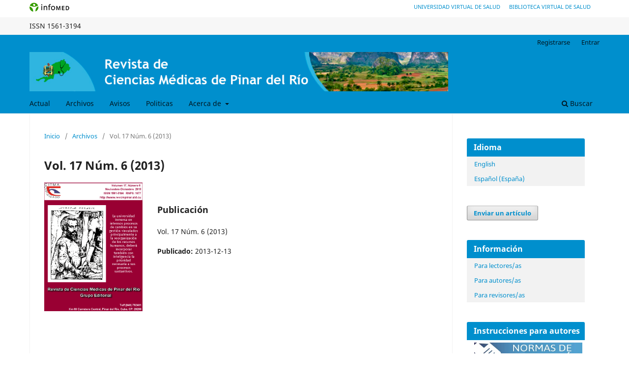

--- FILE ---
content_type: text/html; charset=utf-8
request_url: https://revcmpinar.sld.cu/index.php/publicaciones/issue/view/60
body_size: 11431
content:
<!DOCTYPE html>
<html lang="es-ES" xml:lang="es-ES">
<head>
	<meta charset="utf-8">
	<meta name="viewport" content="width=device-width, initial-scale=1.0">
	<title>
		Vol. 17 Núm. 6 (2013)
							| Revista de Ciencias Médicas de Pinar del Río
			</title>

	
<link rel="icon" href="https://revcmpinar.sld.cu/public/journals/1/favicon_es_ES.png">
<meta name="generator" content="Open Journal Systems 3.3.0.18">
	<link rel="stylesheet" href="https://revcmpinar.sld.cu/index.php/publicaciones/$$$call$$$/page/page/css?name=stylesheet" type="text/css" /><link rel="stylesheet" href="https://revcmpinar.sld.cu/index.php/publicaciones/$$$call$$$/page/page/css?name=font" type="text/css" /><link rel="stylesheet" href="https://revcmpinar.sld.cu/lib/pkp/styles/fontawesome/fontawesome.css?v=3.3.0.18" type="text/css" />
</head>
<body class="pkp_page_issue pkp_op_view has_site_logo" dir="ltr">





<div class="pkp_site_name_wrapper">
      <a style="float:left; text-transform: uppercase;" href="http://www.sld.cu/" target="_blank"><img alt="Infomed" border="0" title="Infomed" src="https://revcmpinar.sld.cu/templates/images/LogoInfomed.gif"/></a>
	  <a style="float:right; padding-right: 18px; text-transform: uppercase; text-decoration: none; line-height: 2.5em; font-size: 11px;" href="http://www.bvs.sld.cu/" title="Biblioteca Virtual de Salud" target="_blank">Biblioteca Virtual de Salud</a>
	  <a style="float:right; padding-right: 18px; text-transform: uppercase; text-decoration: none; line-height: 2.5em; font-size: 11px;" href="http://www.uvs.sld.cu/" title="Universidad Virtual de Salud" target="_blank">Universidad Virtual de Salud</a>
</div>
<div class="pkp_structure_head" style="background-color: #f7f7f7; height: 36px; line-height: 2.5em;" >
<div class="pkp_site_name_wrapper">

	 
	 									    ISSN
			1561-3194
		</div>
</div>

				<header class="pkp_structure_head" id="headerNavigationContainer" role="banner">
						
 <nav class="cmp_skip_to_content" aria-label="Salta a los enlaces de contenido">
	<a href="#pkp_content_main">Ir al contenido principal</a>
	<a href="#siteNav">Ir al menú de navegación principal</a>
		<a href="#pkp_content_footer">Ir al pie de página del sitio</a>
</nav>
			

			
			

			<div class="pkp_head_wrapper">

				<div class="pkp_site_name_wrapper">
					<button class="pkp_site_nav_toggle">
						<span>Open Menu</span>
					</button>
										<div class="pkp_site_name">
																<a href="						https://revcmpinar.sld.cu/index.php/publicaciones/index
					" class="is_img">
							<img src="https://revcmpinar.sld.cu/public/journals/1/pageHeaderLogoImage_es_ES.jpg" width="958" height="90" alt="revcmpinar" />
						</a>
										</div>
				</div>

				
				<nav class="pkp_site_nav_menu" aria-label="Navegación del sitio">
					<a id="siteNav"></a>
					<div class="pkp_navigation_primary_row">
						<div class="pkp_navigation_primary_wrapper">
																				<ul id="navigationPrimary" class="pkp_navigation_primary pkp_nav_list">
								<li class="">
				<a href="https://revcmpinar.sld.cu/index.php/publicaciones/issue/current">
					Actual
				</a>
							</li>
								<li class="">
				<a href="https://revcmpinar.sld.cu/index.php/publicaciones/issue/archive">
					Archivos
				</a>
							</li>
								<li class="">
				<a href="https://revcmpinar.sld.cu/index.php/publicaciones/announcement">
					Avisos
				</a>
							</li>
								<li class="">
				<a href="https://revcmpinar.sld.cu/index.php/publicaciones/politicas">
					Politicas
				</a>
							</li>
								<li class="">
				<a href="https://revcmpinar.sld.cu/index.php/publicaciones/about">
					Acerca de
				</a>
									<ul>
																					<li class="">
									<a href="https://revcmpinar.sld.cu/index.php/publicaciones/about">
										Sobre la revista
									</a>
								</li>
																												<li class="">
									<a href="https://revcmpinar.sld.cu/index.php/publicaciones/about/submissions">
										Envíos
									</a>
								</li>
																												<li class="">
									<a href="https://revcmpinar.sld.cu/index.php/publicaciones/about/editorialTeam">
										Equipo editorial
									</a>
								</li>
																												<li class="">
									<a href="https://revcmpinar.sld.cu/index.php/publicaciones/about/privacy">
										Declaración de privacidad
									</a>
								</li>
																												<li class="">
									<a href="https://revcmpinar.sld.cu/index.php/publicaciones/about/contact">
										Contacto
									</a>
								</li>
																		</ul>
							</li>
			</ul>

				

																						<div class="pkp_navigation_search_wrapper">
									<a href="https://revcmpinar.sld.cu/index.php/publicaciones/search" class="pkp_search pkp_search_desktop">
										<span class="fa fa-search" aria-hidden="true"></span>
										Buscar
									</a>
								</div>
													</div>
					</div>
					<div class="pkp_navigation_user_wrapper" id="navigationUserWrapper">
							<ul id="navigationUser" class="pkp_navigation_user pkp_nav_list">
								<li class="profile">
				<a href="https://revcmpinar.sld.cu/index.php/publicaciones/user/register">
					Registrarse
				</a>
							</li>
								<li class="profile">
				<a href="https://revcmpinar.sld.cu/index.php/publicaciones/login">
					Entrar
				</a>
							</li>
										</ul>

					</div>
				</nav>
			</div><!-- .pkp_head_wrapper -->
		</header><!-- .pkp_structure_head -->

						<div class="pkp_structure_content has_sidebar">
			<div class="pkp_structure_main" role="main">
				<a id="pkp_content_main"></a>

<div class="page page_issue">

				<nav class="cmp_breadcrumbs" role="navigation" aria-label="Usted está aquí:">
	<ol>
		<li>
			<a href="https://revcmpinar.sld.cu/index.php/publicaciones/index">
				Inicio
			</a>
			<span class="separator">/</span>
		</li>
		<li>
			<a href="https://revcmpinar.sld.cu/index.php/publicaciones/issue/archive">
				Archivos
			</a>
			<span class="separator">/</span>
		</li>
		<li class="current" aria-current="page">
			<span aria-current="page">
									Vol. 17 Núm. 6 (2013)
							</span>
		</li>
	</ol>
</nav>
		<h1>
			Vol. 17 Núm. 6 (2013)
		</h1>
			<div class="obj_issue_toc">

		
		<div class="heading">

									<a class="cover" href="https://revcmpinar.sld.cu/index.php/publicaciones/issue/view/60">
								<img src="https://revcmpinar.sld.cu/public/journals/1/cover_issue_60_es_ES.gif" alt="					Ver Vol. 17 Núm. 6 (2013)
				">
			</a>
				
		<a id="homepageIssue"></a>
			<h2>
				Publicación
			</h2>
			<div class="current_issue_title">
				Vol. 17 Núm. 6 (2013)
			</div>
		
									<div class="published">
				<span class="label">
					Publicado:
				</span>
				<span class="value">
					2013-12-13
				</span>
			</div>
		
				
				

	</div>

		
		<div class="sections">
			<div class="section">
									<h2>
					EDITORIAL
				</h2>
						<ul class="cmp_article_list articles">
									<li>
						
	
<div class="obj_article_summary">
	
	<h3 class="title">
		<a id="article-1539" href="https://revcmpinar.sld.cu/index.php/publicaciones/article/view/1539">
			La universidad  para  estos tiempos
					</a>
	</h3>

				<div class="meta">
				<div class="authors">
			Joaquín Hilario Pérez Labrador
		</div>
		
							<div class="pages">
				1
			</div>
		
		
	</div>
	
			<ul class="galleys_links">
	      <li> <span class="cmp_button_wire"> <i class="fa fa-eye"></i> 300 </span> </li>	
																					
				<li>
																										
	
							

<a class="obj_galley_link file" href="https://revcmpinar.sld.cu/index.php/publicaciones/article/view/1539/html" aria-labelledby=article-1539>

		
	HTML

	</a>
				</li>
																					
				<li>
																										
	
							

<a class="obj_galley_link pdf" href="https://revcmpinar.sld.cu/index.php/publicaciones/article/view/1539/pdf" aria-labelledby=article-1539>

		
	PDF

	</a>
				</li>
					</ul>
	
	
</div>
					</li>
							</ul>
				</div>
			<div class="section">
									<h2>
					ARTÍCULO ORIGINAL
				</h2>
						<ul class="cmp_article_list articles">
									<li>
						
	
<div class="obj_article_summary">
			<div class="cover">
			<a href="https://revcmpinar.sld.cu/index.php/publicaciones/article/view/1148" class="file">
								<img
					src="https://revcmpinar.sld.cu/public/journals/1/cover_article_1148_es_ES.gif"
					alt=""
				>
			</a>
		</div>
	
	<h3 class="title">
		<a id="article-1148" href="https://revcmpinar.sld.cu/index.php/publicaciones/article/view/1148">
			Factores de riesgo de la enfermedad tromboembólica en puérperas
					</a>
	</h3>

				<div class="meta">
				<div class="authors">
			Yudelca Esperanza Abelino Castillo, Ricelo Sierra Herrera, Yaimara Torres Díaz, Jorge Félix Rodríguez Ramos, Acela María Boffill Corrales
		</div>
		
							<div class="pages">
				2-14
			</div>
		
		
	</div>
	
			<ul class="galleys_links">
	      <li> <span class="cmp_button_wire"> <i class="fa fa-eye"></i> 487 </span> </li>	
																					
				<li>
																										
	
							

<a class="obj_galley_link file" href="https://revcmpinar.sld.cu/index.php/publicaciones/article/view/1148/html" aria-labelledby=article-1148>

		
	HTML

	</a>
				</li>
																					
				<li>
																										
	
							

<a class="obj_galley_link pdf" href="https://revcmpinar.sld.cu/index.php/publicaciones/article/view/1148/pdf" aria-labelledby=article-1148>

		
	PDF

	</a>
				</li>
					</ul>
	
	
</div>
					</li>
									<li>
						
	
<div class="obj_article_summary">
			<div class="cover">
			<a href="https://revcmpinar.sld.cu/index.php/publicaciones/article/view/1049" class="file">
								<img
					src="https://revcmpinar.sld.cu/public/journals/1/cover_article_1049_es_ES.gif"
					alt=""
				>
			</a>
		</div>
	
	<h3 class="title">
		<a id="article-1049" href="https://revcmpinar.sld.cu/index.php/publicaciones/article/view/1049">
			Proyección hospitalaria a la comunidad: repercusión en la morbilidad y mortalidad por sepsis
					</a>
	</h3>

				<div class="meta">
				<div class="authors">
			Ana Mercedes Guillen Cánovas, Barbara Maria Esquijarosa Roque, Neyda Bejerano Pérez, Sarah Álvarez Reinoso, Eddy Llovany Gonzáles Ungo
		</div>
		
							<div class="pages">
				15-25
			</div>
		
		
	</div>
	
			<ul class="galleys_links">
	      <li> <span class="cmp_button_wire"> <i class="fa fa-eye"></i> 611 </span> </li>	
																					
				<li>
																										
	
							

<a class="obj_galley_link file" href="https://revcmpinar.sld.cu/index.php/publicaciones/article/view/1049/html" aria-labelledby=article-1049>

		
	HTML

	</a>
				</li>
																					
				<li>
																										
	
							

<a class="obj_galley_link pdf" href="https://revcmpinar.sld.cu/index.php/publicaciones/article/view/1049/pdf" aria-labelledby=article-1049>

		
	PDF

	</a>
				</li>
					</ul>
	
	
</div>
					</li>
									<li>
						
	
<div class="obj_article_summary">
			<div class="cover">
			<a href="https://revcmpinar.sld.cu/index.php/publicaciones/article/view/830" class="file">
								<img
					src="https://revcmpinar.sld.cu/public/journals/1/cover_article_830_es_ES.gif"
					alt=""
				>
			</a>
		</div>
	
	<h3 class="title">
		<a id="article-830" href="https://revcmpinar.sld.cu/index.php/publicaciones/article/view/830">
			Trombolisis en el infarto agudo del miocardio en servicio de emergencias
					</a>
	</h3>

				<div class="meta">
				<div class="authors">
			Alexander del Toro Cámbara, Dinorah Pozo Pozo, Marvelia Díaz Calzada, Licet del C. Dot Pérez, Yoelys Pereda Rodríguez
		</div>
		
							<div class="pages">
				26-36
			</div>
		
		
	</div>
	
			<ul class="galleys_links">
	      <li> <span class="cmp_button_wire"> <i class="fa fa-eye"></i> 618 </span> </li>	
																					
				<li>
																										
	
							

<a class="obj_galley_link file" href="https://revcmpinar.sld.cu/index.php/publicaciones/article/view/830/html" aria-labelledby=article-830>

		
	HTML

	</a>
				</li>
																					
				<li>
																										
	
							

<a class="obj_galley_link pdf" href="https://revcmpinar.sld.cu/index.php/publicaciones/article/view/830/pdf" aria-labelledby=article-830>

		
	PDF

	</a>
				</li>
					</ul>
	
	
</div>
					</li>
									<li>
						
	
<div class="obj_article_summary">
			<div class="cover">
			<a href="https://revcmpinar.sld.cu/index.php/publicaciones/article/view/1487" class="file">
								<img
					src="https://revcmpinar.sld.cu/public/journals/1/cover_article_1487_es_ES.gif"
					alt=""
				>
			</a>
		</div>
	
	<h3 class="title">
		<a id="article-1487" href="https://revcmpinar.sld.cu/index.php/publicaciones/article/view/1487">
			Características clínico epidemiológicas de pacientes con Infarto miocárdico agudo. Hospital Abel Santamaría. 2011 - 2012
					</a>
	</h3>

				<div class="meta">
				<div class="authors">
			Omar Lóriga Garcia, Irene Pastrana Román, William Quintero Pérez
		</div>
		
							<div class="pages">
				37-50
			</div>
		
		
	</div>
	
			<ul class="galleys_links">
	      <li> <span class="cmp_button_wire"> <i class="fa fa-eye"></i> 622 </span> </li>	
																					
				<li>
																										
	
							

<a class="obj_galley_link file" href="https://revcmpinar.sld.cu/index.php/publicaciones/article/view/1487/html" aria-labelledby=article-1487>

		
	HTML

	</a>
				</li>
																					
				<li>
																										
	
							

<a class="obj_galley_link pdf" href="https://revcmpinar.sld.cu/index.php/publicaciones/article/view/1487/pdf" aria-labelledby=article-1487>

		
	PDF

	</a>
				</li>
					</ul>
	
	
</div>
					</li>
									<li>
						
	
<div class="obj_article_summary">
			<div class="cover">
			<a href="https://revcmpinar.sld.cu/index.php/publicaciones/article/view/482" class="file">
								<img
					src="https://revcmpinar.sld.cu/public/journals/1/cover_article_482_es_ES.gif"
					alt=""
				>
			</a>
		</div>
	
	<h3 class="title">
		<a id="article-482" href="https://revcmpinar.sld.cu/index.php/publicaciones/article/view/482">
			Intervención educativa para incrementar los conocimientos sobre el VIH/sida en mujeres en edad fértil
					</a>
	</h3>

				<div class="meta">
				<div class="authors">
			Odalis Padrón González, Maydelin Fernández González, Bertha Vivian Gil Figueroa, Juan Miguel Benítez, Humbelina Díaz Alfonso
		</div>
		
							<div class="pages">
				51-61
			</div>
		
		
	</div>
	
			<ul class="galleys_links">
	      <li> <span class="cmp_button_wire"> <i class="fa fa-eye"></i> 504 </span> </li>	
																					
				<li>
																										
	
							

<a class="obj_galley_link file" href="https://revcmpinar.sld.cu/index.php/publicaciones/article/view/482/html" aria-labelledby=article-482>

		
	HTML

	</a>
				</li>
																					
				<li>
																										
	
							

<a class="obj_galley_link pdf" href="https://revcmpinar.sld.cu/index.php/publicaciones/article/view/482/pdf" aria-labelledby=article-482>

		
	PDF

	</a>
				</li>
					</ul>
	
	
</div>
					</li>
									<li>
						
	
<div class="obj_article_summary">
			<div class="cover">
			<a href="https://revcmpinar.sld.cu/index.php/publicaciones/article/view/1091" class="file">
								<img
					src="https://revcmpinar.sld.cu/public/journals/1/cover_article_1091_es_ES.gif"
					alt=""
				>
			</a>
		</div>
	
	<h3 class="title">
		<a id="article-1091" href="https://revcmpinar.sld.cu/index.php/publicaciones/article/view/1091">
			Variables epidemiológicas relacionadas con las infecciones de transmisión sexual
					</a>
	</h3>

				<div class="meta">
				<div class="authors">
			Joel Ramón Sánchez Portela, Belkis Verga Tirado, Luanda Sánchez Cámara
		</div>
		
							<div class="pages">
				62-73
			</div>
		
		
	</div>
	
			<ul class="galleys_links">
	      <li> <span class="cmp_button_wire"> <i class="fa fa-eye"></i> 593 </span> </li>	
																					
				<li>
																										
	
							

<a class="obj_galley_link file" href="https://revcmpinar.sld.cu/index.php/publicaciones/article/view/1091/html" aria-labelledby=article-1091>

		
	HTML

	</a>
				</li>
																					
				<li>
																										
	
							

<a class="obj_galley_link pdf" href="https://revcmpinar.sld.cu/index.php/publicaciones/article/view/1091/pdf" aria-labelledby=article-1091>

		
	PDF

	</a>
				</li>
					</ul>
	
	
</div>
					</li>
									<li>
						
	
<div class="obj_article_summary">
			<div class="cover">
			<a href="https://revcmpinar.sld.cu/index.php/publicaciones/article/view/789" class="file">
								<img
					src="https://revcmpinar.sld.cu/public/journals/1/cover_article_789_es_ES.gif"
					alt=""
				>
			</a>
		</div>
	
	<h3 class="title">
		<a id="article-789" href="https://revcmpinar.sld.cu/index.php/publicaciones/article/view/789">
			Resultados de la aplicación de un programa de estimulación del prelenguaje en niños con factores de riesgo perinatales
					</a>
	</h3>

				<div class="meta">
				<div class="authors">
			Leydelys Castillo Valdés, Marcia Lòpez Betancourt, Carlos Luis Fernàndez Peña, Marta María Olivera Hernàndez, Dora Castillo Silva
		</div>
		
							<div class="pages">
				74-86
			</div>
		
		
	</div>
	
			<ul class="galleys_links">
	      <li> <span class="cmp_button_wire"> <i class="fa fa-eye"></i> 675 </span> </li>	
																					
				<li>
																										
	
							

<a class="obj_galley_link file" href="https://revcmpinar.sld.cu/index.php/publicaciones/article/view/789/html" aria-labelledby=article-789>

		
	HTML

	</a>
				</li>
																					
				<li>
																										
	
							

<a class="obj_galley_link pdf" href="https://revcmpinar.sld.cu/index.php/publicaciones/article/view/789/pdf" aria-labelledby=article-789>

		
	PDF

	</a>
				</li>
					</ul>
	
	
</div>
					</li>
									<li>
						
	
<div class="obj_article_summary">
			<div class="cover">
			<a href="https://revcmpinar.sld.cu/index.php/publicaciones/article/view/1356" class="file">
								<img
					src="https://revcmpinar.sld.cu/public/journals/1/cover_article_1356_es_ES.gif"
					alt=""
				>
			</a>
		</div>
	
	<h3 class="title">
		<a id="article-1356" href="https://revcmpinar.sld.cu/index.php/publicaciones/article/view/1356">
			Resultados en el Diagnóstico Prenatal Citogenético en Pinar del Río
					</a>
	</h3>

				<div class="meta">
				<div class="authors">
			Irenia Blanco Pérez, María del Carmen Mitjáns Torres, Sahily Miñoso Pérez, Caridad Barroso Gázquez, Ada Socarrás Gámez
		</div>
		
							<div class="pages">
				87-95
			</div>
		
		
	</div>
	
			<ul class="galleys_links">
	      <li> <span class="cmp_button_wire"> <i class="fa fa-eye"></i> 469 </span> </li>	
																					
				<li>
																										
	
							

<a class="obj_galley_link file" href="https://revcmpinar.sld.cu/index.php/publicaciones/article/view/1356/html" aria-labelledby=article-1356>

		
	HTML

	</a>
				</li>
																					
				<li>
																										
	
							

<a class="obj_galley_link pdf" href="https://revcmpinar.sld.cu/index.php/publicaciones/article/view/1356/pdf" aria-labelledby=article-1356>

		
	PDF

	</a>
				</li>
					</ul>
	
	
</div>
					</li>
									<li>
						
	
<div class="obj_article_summary">
			<div class="cover">
			<a href="https://revcmpinar.sld.cu/index.php/publicaciones/article/view/1080" class="file">
								<img
					src="https://revcmpinar.sld.cu/public/journals/1/cover_article_1080_es_ES.gif"
					alt=""
				>
			</a>
		</div>
	
	<h3 class="title">
		<a id="article-1080" href="https://revcmpinar.sld.cu/index.php/publicaciones/article/view/1080">
			Morbilidad y mortalidad en neonatos sometidos a ventilación mecánica
					</a>
	</h3>

				<div class="meta">
				<div class="authors">
			Nuvia Soto Páez, Yanet Sarmiento Portal, Angelicia Crespo Campos, Nuvia Suárez García
		</div>
		
							<div class="pages">
				96-109
			</div>
		
		
	</div>
	
			<ul class="galleys_links">
	      <li> <span class="cmp_button_wire"> <i class="fa fa-eye"></i> 647 </span> </li>	
																					
				<li>
																										
	
							

<a class="obj_galley_link file" href="https://revcmpinar.sld.cu/index.php/publicaciones/article/view/1080/html" aria-labelledby=article-1080>

		
	HTML

	</a>
				</li>
																					
				<li>
																										
	
							

<a class="obj_galley_link pdf" href="https://revcmpinar.sld.cu/index.php/publicaciones/article/view/1080/pdf" aria-labelledby=article-1080>

		
	PDF

	</a>
				</li>
					</ul>
	
	
</div>
					</li>
									<li>
						
	
<div class="obj_article_summary">
			<div class="cover">
			<a href="https://revcmpinar.sld.cu/index.php/publicaciones/article/view/1314" class="file">
								<img
					src="https://revcmpinar.sld.cu/public/journals/1/cover_article_1314_es_ES.gif"
					alt=""
				>
			</a>
		</div>
	
	<h3 class="title">
		<a id="article-1314" href="https://revcmpinar.sld.cu/index.php/publicaciones/article/view/1314">
			Radiocirugía en el programa de prevención del cáncer cervicouterino en Pinar del Río
					</a>
	</h3>

				<div class="meta">
				<div class="authors">
			José Guillermo Sanabria Negrín, Víctor Enrique Salgueiro Medina, Raydel Marrero Fernandez, María Cristina Cardonell Lorenzo
		</div>
		
							<div class="pages">
				110-121
			</div>
		
		
	</div>
	
			<ul class="galleys_links">
	      <li> <span class="cmp_button_wire"> <i class="fa fa-eye"></i> 419 </span> </li>	
																					
				<li>
																										
	
							

<a class="obj_galley_link file" href="https://revcmpinar.sld.cu/index.php/publicaciones/article/view/1314/html" aria-labelledby=article-1314>

		
	HTML

	</a>
				</li>
																					
				<li>
																										
	
							

<a class="obj_galley_link pdf" href="https://revcmpinar.sld.cu/index.php/publicaciones/article/view/1314/pdf" aria-labelledby=article-1314>

		
	PDF

	</a>
				</li>
					</ul>
	
	
</div>
					</li>
									<li>
						
	
<div class="obj_article_summary">
			<div class="cover">
			<a href="https://revcmpinar.sld.cu/index.php/publicaciones/article/view/1013" class="file">
								<img
					src="https://revcmpinar.sld.cu/public/journals/1/cover_article_1013_es_ES.gif"
					alt=""
				>
			</a>
		</div>
	
	<h3 class="title">
		<a id="article-1013" href="https://revcmpinar.sld.cu/index.php/publicaciones/article/view/1013">
			Heterogeneidad clínica y genética en pacientes con retinosis pigmentaria en Pinar del Río. Importancia del asesoramiento genético
					</a>
	</h3>

				<div class="meta">
				<div class="authors">
			Nercy Rodriguez Garcia, José Carlos Moreno Domínguez, Felipe Acosta Rodríguez, Reinaldo Menéndez García
		</div>
		
							<div class="pages">
				122-129
			</div>
		
		
	</div>
	
			<ul class="galleys_links">
	      <li> <span class="cmp_button_wire"> <i class="fa fa-eye"></i> 414 </span> </li>	
																					
				<li>
																										
	
							

<a class="obj_galley_link file" href="https://revcmpinar.sld.cu/index.php/publicaciones/article/view/1013/html" aria-labelledby=article-1013>

		
	HTML

	</a>
				</li>
																					
				<li>
																										
	
							

<a class="obj_galley_link pdf" href="https://revcmpinar.sld.cu/index.php/publicaciones/article/view/1013/pdf" aria-labelledby=article-1013>

		
	PDF

	</a>
				</li>
					</ul>
	
	
</div>
					</li>
									<li>
						
	
<div class="obj_article_summary">
			<div class="cover">
			<a href="https://revcmpinar.sld.cu/index.php/publicaciones/article/view/693" class="file">
								<img
					src="https://revcmpinar.sld.cu/public/journals/1/cover_article_693_es_ES.gif"
					alt=""
				>
			</a>
		</div>
	
	<h3 class="title">
		<a id="article-693" href="https://revcmpinar.sld.cu/index.php/publicaciones/article/view/693">
			Alteraciones cromosómicas diagnosticadas en sangre periférica
					</a>
	</h3>

				<div class="meta">
				<div class="authors">
			Irenia Blanco Pérez, María del Carmen Mitjans Torres, Sahily Miñoso Pérez, Ada Socarrás Gómez
		</div>
		
							<div class="pages">
				130-139
			</div>
		
		
	</div>
	
			<ul class="galleys_links">
	      <li> <span class="cmp_button_wire"> <i class="fa fa-eye"></i> 619 </span> </li>	
																					
				<li>
																										
	
							

<a class="obj_galley_link file" href="https://revcmpinar.sld.cu/index.php/publicaciones/article/view/693/html" aria-labelledby=article-693>

		
	HTML

	</a>
				</li>
																					
				<li>
																										
	
							

<a class="obj_galley_link pdf" href="https://revcmpinar.sld.cu/index.php/publicaciones/article/view/693/pdf" aria-labelledby=article-693>

		
	PDF

	</a>
				</li>
					</ul>
	
	
</div>
					</li>
									<li>
						
	
<div class="obj_article_summary">
			<div class="cover">
			<a href="https://revcmpinar.sld.cu/index.php/publicaciones/article/view/1173" class="file">
								<img
					src="https://revcmpinar.sld.cu/public/journals/1/cover_article_1173_es_ES.gif"
					alt=""
				>
			</a>
		</div>
	
	<h3 class="title">
		<a id="article-1173" href="https://revcmpinar.sld.cu/index.php/publicaciones/article/view/1173">
			Análisis causal del grado de efectividad de los tratamientos pulporradiculares según criterios y estándares actuales
					</a>
	</h3>

				<div class="meta">
				<div class="authors">
			José Antonio Guerra Pando, Tebelio Concepción Obregón, Jesús Coste Reyes, Santa González Corrales, María Luisa Montielo Pérez
		</div>
		
							<div class="pages">
				140-152
			</div>
		
		
	</div>
	
			<ul class="galleys_links">
	      <li> <span class="cmp_button_wire"> <i class="fa fa-eye"></i> 470 </span> </li>	
																					
				<li>
																										
	
							

<a class="obj_galley_link file" href="https://revcmpinar.sld.cu/index.php/publicaciones/article/view/1173/html" aria-labelledby=article-1173>

		
	HTML

	</a>
				</li>
																					
				<li>
																										
	
							

<a class="obj_galley_link pdf" href="https://revcmpinar.sld.cu/index.php/publicaciones/article/view/1173/pdf" aria-labelledby=article-1173>

		
	PDF

	</a>
				</li>
					</ul>
	
	
</div>
					</li>
									<li>
						
	
<div class="obj_article_summary">
			<div class="cover">
			<a href="https://revcmpinar.sld.cu/index.php/publicaciones/article/view/1389" class="file">
								<img
					src="https://revcmpinar.sld.cu/public/journals/1/cover_article_1389_es_ES.gif"
					alt=""
				>
			</a>
		</div>
	
	<h3 class="title">
		<a id="article-1389" href="https://revcmpinar.sld.cu/index.php/publicaciones/article/view/1389">
			Evaluación del desarrollo del proceso de universalización en estomatología
					</a>
	</h3>

				<div class="meta">
				<div class="authors">
			Daymi Vara Machín, Kenia María Rodríguez Cabrera, Carlos Enrique Díaz Cruz, Liset Camaño Carballo
		</div>
		
							<div class="pages">
				153-163
			</div>
		
		
	</div>
	
			<ul class="galleys_links">
	      <li> <span class="cmp_button_wire"> <i class="fa fa-eye"></i> 371 </span> </li>	
																					
				<li>
																										
	
							

<a class="obj_galley_link file" href="https://revcmpinar.sld.cu/index.php/publicaciones/article/view/1389/html" aria-labelledby=article-1389>

		
	HTML

	</a>
				</li>
																					
				<li>
																										
	
							

<a class="obj_galley_link pdf" href="https://revcmpinar.sld.cu/index.php/publicaciones/article/view/1389/pdf" aria-labelledby=article-1389>

		
	PDF

	</a>
				</li>
					</ul>
	
	
</div>
					</li>
							</ul>
				</div>
			<div class="section">
									<h2>
					ARTÍCULOS DE ACTUALIDAD EN LAS CIENCIAS SOCIALES, HUMANIDADES Y PEDAGÓGICAS
				</h2>
						<ul class="cmp_article_list articles">
									<li>
						
	
<div class="obj_article_summary">
			<div class="cover">
			<a href="https://revcmpinar.sld.cu/index.php/publicaciones/article/view/1135" class="file">
								<img
					src="https://revcmpinar.sld.cu/public/journals/1/cover_article_1135_es_ES.gif"
					alt=""
				>
			</a>
		</div>
	
	<h3 class="title">
		<a id="article-1135" href="https://revcmpinar.sld.cu/index.php/publicaciones/article/view/1135">
			Alternativa metodológica para fortalecer el proceso enseñanza aprendizaje de Morfofisiología I en la carrera Enfermería
					</a>
	</h3>

				<div class="meta">
				<div class="authors">
			Coralia Quintero Martí, Magaly Gort Hernández, Teresa Verona Ferro, Marelis Linares Miranda, José Luis Cordero Pérez
		</div>
		
							<div class="pages">
				164-179
			</div>
		
		
	</div>
	
			<ul class="galleys_links">
	      <li> <span class="cmp_button_wire"> <i class="fa fa-eye"></i> 1079 </span> </li>	
																					
				<li>
																										
	
							

<a class="obj_galley_link file" href="https://revcmpinar.sld.cu/index.php/publicaciones/article/view/1135/html" aria-labelledby=article-1135>

		
	HTML

	</a>
				</li>
																					
				<li>
																										
	
							

<a class="obj_galley_link pdf" href="https://revcmpinar.sld.cu/index.php/publicaciones/article/view/1135/pdf" aria-labelledby=article-1135>

		
	PDF

	</a>
				</li>
					</ul>
	
	
</div>
					</li>
									<li>
						
	
<div class="obj_article_summary">
	
	<h3 class="title">
		<a id="article-1496" href="https://revcmpinar.sld.cu/index.php/publicaciones/article/view/1496">
			Paradigma de revolucionaria iniciadora de la Docencia en Enfermería en Pinar del Río
					</a>
	</h3>

				<div class="meta">
				<div class="authors">
			Maely Ramírez  Rodríguez, Irelis Ruiz González, Maidely Mena  Ramírez, Dalvis Naithe Pérez, Honay Orta  Arias
		</div>
		
							<div class="pages">
				180-187
			</div>
		
		
	</div>
	
			<ul class="galleys_links">
	      <li> <span class="cmp_button_wire"> <i class="fa fa-eye"></i> 469 </span> </li>	
																					
				<li>
																										
	
							

<a class="obj_galley_link file" href="https://revcmpinar.sld.cu/index.php/publicaciones/article/view/1496/html" aria-labelledby=article-1496>

		
	HTML

	</a>
				</li>
																					
				<li>
																										
	
							

<a class="obj_galley_link pdf" href="https://revcmpinar.sld.cu/index.php/publicaciones/article/view/1496/pdf" aria-labelledby=article-1496>

		
	PDF

	</a>
				</li>
					</ul>
	
	
</div>
					</li>
							</ul>
				</div>
			<div class="section">
									<h2>
					PRESENTACIÓN DE CASO
				</h2>
						<ul class="cmp_article_list articles">
									<li>
						
	
<div class="obj_article_summary">
			<div class="cover">
			<a href="https://revcmpinar.sld.cu/index.php/publicaciones/article/view/987" class="file">
								<img
					src="https://revcmpinar.sld.cu/public/journals/1/cover_article_987_es_ES.gif"
					alt=""
				>
			</a>
		</div>
	
	<h3 class="title">
		<a id="article-987" href="https://revcmpinar.sld.cu/index.php/publicaciones/article/view/987">
			Liquen plano oral versus gingivoestomatitis herpética aguda
					</a>
	</h3>

				<div class="meta">
				<div class="authors">
			Sandra Haidee Hernández Garcia, Isandra Pratt Ribet, Miguel Ángel Rodríguez Arencibia, Miguel Ángel Rodríguez Hernández
		</div>
		
							<div class="pages">
				188-195
			</div>
		
		
	</div>
	
			<ul class="galleys_links">
	      <li> <span class="cmp_button_wire"> <i class="fa fa-eye"></i> 546 </span> </li>	
																					
				<li>
																										
	
							

<a class="obj_galley_link file" href="https://revcmpinar.sld.cu/index.php/publicaciones/article/view/987/html" aria-labelledby=article-987>

		
	HTML

	</a>
				</li>
																					
				<li>
																										
	
							

<a class="obj_galley_link pdf" href="https://revcmpinar.sld.cu/index.php/publicaciones/article/view/987/pdf" aria-labelledby=article-987>

		
	PDF

	</a>
				</li>
					</ul>
	
	
</div>
					</li>
									<li>
						
	
<div class="obj_article_summary">
			<div class="cover">
			<a href="https://revcmpinar.sld.cu/index.php/publicaciones/article/view/1003" class="file">
								<img
					src="https://revcmpinar.sld.cu/public/journals/1/cover_article_1003_es_ES.gif"
					alt=""
				>
			</a>
		</div>
	
	<h3 class="title">
		<a id="article-1003" href="https://revcmpinar.sld.cu/index.php/publicaciones/article/view/1003">
			Lipoma pericárdico: presentación de un caso
					</a>
	</h3>

				<div class="meta">
				<div class="authors">
			Raysa Peñalver Valido, Alexis López Estévez
		</div>
		
							<div class="pages">
				196-201
			</div>
		
		
	</div>
	
			<ul class="galleys_links">
	      <li> <span class="cmp_button_wire"> <i class="fa fa-eye"></i> 637 </span> </li>	
																					
				<li>
																										
	
							

<a class="obj_galley_link file" href="https://revcmpinar.sld.cu/index.php/publicaciones/article/view/1003/html" aria-labelledby=article-1003>

		
	HTML

	</a>
				</li>
																					
				<li>
																										
	
							

<a class="obj_galley_link pdf" href="https://revcmpinar.sld.cu/index.php/publicaciones/article/view/1003/pdf" aria-labelledby=article-1003>

		
	PDF

	</a>
				</li>
					</ul>
	
	
</div>
					</li>
							</ul>
				</div>
			<div class="section">
									<h2>
					ARTÍCULOS DE REVISIÓN
				</h2>
						<ul class="cmp_article_list articles">
									<li>
						
	
<div class="obj_article_summary">
			<div class="cover">
			<a href="https://revcmpinar.sld.cu/index.php/publicaciones/article/view/1248" class="file">
								<img
					src="https://revcmpinar.sld.cu/public/journals/1/cover_article_1248_es_ES.gif"
					alt=""
				>
			</a>
		</div>
	
	<h3 class="title">
		<a id="article-1248" href="https://revcmpinar.sld.cu/index.php/publicaciones/article/view/1248">
			Abraham Flexner, Benjamin Bloom y Fidel Ilizástigui Dupuy: paradigmas de la educación médica americana
					</a>
	</h3>

				<div class="meta">
				<div class="authors">
			Armando Martínez Martínez, Deysi Miranda Martinez, Yamilka Crespo Toledo
		</div>
		
							<div class="pages">
				202-216
			</div>
		
		
	</div>
	
			<ul class="galleys_links">
	      <li> <span class="cmp_button_wire"> <i class="fa fa-eye"></i> 1229 </span> </li>	
																					
				<li>
																										
	
							

<a class="obj_galley_link file" href="https://revcmpinar.sld.cu/index.php/publicaciones/article/view/1248/html" aria-labelledby=article-1248>

		
	HTML

	</a>
				</li>
																					
				<li>
																										
	
							

<a class="obj_galley_link pdf" href="https://revcmpinar.sld.cu/index.php/publicaciones/article/view/1248/pdf" aria-labelledby=article-1248>

		
	PDF

	</a>
				</li>
					</ul>
	
	
</div>
					</li>
							</ul>
				</div>
		</div><!-- .sections -->
</div>
	</div>

	</div><!-- pkp_structure_main -->

									<div class="pkp_structure_sidebar left" role="complementary" aria-label="Barra lateral">
				<div class="pkp_block block_language">
	<h2 class="title">
		Idioma
	</h2>

	<div class="content">
		<ul>
							<li class="locale_en_US" lang="en-US">
					<a href="https://revcmpinar.sld.cu/index.php/publicaciones/user/setLocale/en_US?source=%2Findex.php%2Fpublicaciones%2Fissue%2Fview%2F60">
						English
					</a>
				</li>
							<li class="locale_es_ES current" lang="es-ES">
					<a href="https://revcmpinar.sld.cu/index.php/publicaciones/user/setLocale/es_ES?source=%2Findex.php%2Fpublicaciones%2Fissue%2Fview%2F60">
						Español (España)
					</a>
				</li>
					</ul>
	</div>
</div><!-- .block_language -->
<div class="pkp_block block_make_submission">
	<h2 class="pkp_screen_reader">
		Enviar un artículo
	</h2>

	<div class="content">
		<a class="block_make_submission_link" href="https://revcmpinar.sld.cu/index.php/publicaciones/about/submissions">
			Enviar un artículo
		</a>
	</div>
</div>
<div class="pkp_block block_information">
	<h2 class="title">Información</h2>
	<div class="content">
		<ul>
							<li>
					<a href="https://revcmpinar.sld.cu/index.php/publicaciones/information/readers">
						Para lectores/as
					</a>
				</li>
										<li>
					<a href="https://revcmpinar.sld.cu/index.php/publicaciones/information/authors">
						Para autores/as
					</a>
				</li>
										<li>
					<a href="https://revcmpinar.sld.cu/index.php/publicaciones/information/librarians">
						Para revisores/as
					</a>
				</li>
					</ul>
	</div>
</div>
<div class="pkp_block block_custom" id="customblock-instrucciones-para-autores">
	<h2 class="title">Instrucciones para autores</h2>
	<div class="content">
		<ul style="text-align: center;">
<li class="show"><a href="/templates/images/Normas_de_publicacion_2024_ES.pdf" target="_blank" rel="noopener"><img src="/templates/images/Normas_de_pub.jpg" alt="" width="220" height="55" border="0"> </a></li>
</ul>
	</div>
</div>
<div class="pkp_block block_custom" id="customblock-enlaces-de-inters">
	<h2 class="title">Enlaces de interés</h2>
	<div class="content">
		<ul>
<li class="show"><a title="Portal del ciudadano Pinareño" href="http://www.redpinar.gob.cu/" target="_blank" rel="noopener">Portal del ciudadano Pinareño</a></li>
<li class="show"><a title="Revista Universidad Médica Pinareña" href="http://www.revgaleno.sld.cu/index.php/ump" target="_blank" rel="noopener">Revista Universidad Médica Pinareña</a></li>
<li class="show"><a href="http://www.pri.sld.cu/" target="_blank" rel="noopener">Infomed-Pinar del Río</a></li>
<li class="show"><a href="http://www.avucm.pri.sld.cu/" target="_blank" rel="noopener">Aula Virtual UCM Pinar del Río</a></li>
<li class="show"><a href="https://orcid.org/register" target="_blank" rel="noopener">Identificador ORCID</a></li>
</ul>
	</div>
</div>
<div class="pkp_block block_custom" id="customblock-indexada-en">
	<h2 class="title">Indexada en</h2>
	<div class="content">
		<table border="0">
<tbody>
<tr>
<td><a title="SciELO Cuba" href="http://scielo.sld.cu/scielo.php?script=sci_serial&amp;pid=1561-3194&amp;lng=es&amp;nrm=iso"><img src="/templates/images/scielo_cu.png" alt="SciELO" width="90" height="30"></a></td>
<td><a title="Latindex" href="http://www.latindex.unam.mx/latindex/ficha?folio=7112" target="_blank" rel="noopener"><img src="/templates/images/latindex.png" alt="Latindex" width="90" height="30"></a></td>
<td><a title="DOAJ" href="https://doaj.org/toc/1561-3194" target="_blank" rel="noopener"><img src="/templates/images/DOAJ.jpg" alt="DOAJ" width="90" height="30"></a></td>
</tr>
<tr>
<td><a title="Scielo Citation Index" href="https://apps.webofknowledge.com/Search.do?product=SCIELO&amp;SID=7FwK52rpHnk7tslaepV&amp;search_mode=GeneralSearch&amp;prID=ad631f84-00f1-44d6-b674-bb85ebfa39ef" target="_blank" rel="noopener"><img src="/templates/images/sielocitation.jpg" alt="sielo citation" width="90" height="30"></a></td>
<td><a title="HINARI" href="http://hinari.summon.serialssolutions.com/#!/search?ho=t&amp;l=es&amp;q=ciencias%20m%C3%A9dicas%20de%20pinar%20del%20rio" target="_blank" rel="noopener"><img src="/templates/images/Hinari.png" alt="HINARI" width="90" height="30"></a></td>
<td><a title="WorldCat" href="http://www.worldcat.org/title/revista-de-ciencias-medicas-de-pinar-del-rio/oclc/795121313" target="_blank" rel="noopener"><img src="/templates/images/worldCat.png" alt="WorldCat" width="90" height="30"></a></td>
</tr>
<tr>
<td><a title="medigraphic" href="http://new.medigraphic.com/cgi-bin/publicaciones.cgi?IDREVISTA=285&amp;NOMBRE=Revista%20de%20Ciencias%20M%E9dicas%20de%20Pinar%20del%20R%EDo" target="_blank" rel="noopener"><img src="/templates/images/OK medigraphic.jpg" alt="Medigraphic" width="90" height="30"></a></td>
<td><a title="BASE" href="https://www.base-search.net/Search/Results?type=all&amp;lookfor=1561-3194&amp;ling=1&amp;oaboost=1&amp;name=&amp;thes=&amp;refid=dcreses&amp;newsearch=1" target="_blank" rel="noopener"><img src="/templates/images/base.JPG" alt="BASE" width="90" height="30"></a></td>
<td><a title="redib" href="https://www.redib.org/Record/oai_revista1184-revista-de-ciencias-m%C3%A9dicas-de-pinar-del-r%C3%ADo" target="_blank" rel="noopener"><img src="/templates/images/Redib1.jpg" alt="redib" width="90" height="30"></a></td>
</tr>
<tr>
<td><a title="dialnet" href="https://dialnet.unirioja.es/servlet/revista?codigo=26505" target="_blank" rel="noopener"><img src="/templates/images/dialnet.png" alt="dialnet" width="90" height="30"></a></td>
<td><a title="citefactor" href="https://www.citefactor.org/journal/index/22791/revista-universidad-mdica-pinarea" target="_blank" rel="noopener"><img src="/templates/images/CiteFactor.png" alt="citefactor" width="90" height="30"></a></td>
<td><a title="LILACS" href="http://portal.revistas.bvs.br/index.php?issn=1561-3194&amp;lang=pt" target="_blank" rel="noopener"><img src="/templates/images/LILACS.JPG" alt="LILACS" width="90" height="30"></a></td>
</tr>
<tr>
<td><a title="road" href="https://portal.issn.org/resource/ISSN/1561-3194" target="_blank" rel="noopener"><img src="/templates/images/road-issn.png" alt="dialnet" width="90" height="30"></a></td>
<td><a title="globalscholarindex" href="https://globalscholarindex.com/content/gsic-1561-3194" target="_blank" rel="noopener"><img src="/templates/images/gsi.jpg" alt="globalscholarindex" width="40" height="40"></a> &nbsp; <a title="scimatic" href="https://scimatic.org/journal/13640" target="_blank" rel="noopener"><img src="/templates/images/scimatic.jpg" alt="scimatic" width="40" height="40"></a></td>
<td><a title="SUDOC Sistema universitario de documentación (Francia)" href="https://www.gfmer.ch/Medical_journals/Revistas_medicas_acceso_libre.htm" target="_blank" rel="noopener"><img src="/templates/images/GFMER_English_small.jpg" alt="gfmer" width="40" height="40"></a> &nbsp; <a title="Fatcat is a versioned, user-editable catalog of research publicationswiki" href="https://fatcat.wiki/container/wpao7gnwqjghzhczj7ox5ztzui" target="_blank" rel="noopener"><img src="/templates/images/fatcat.jpg" alt="scimatic" width="40" height="40"></a></td>
</tr>
<tr>
<td><a title="BVS Cuba" href="https://seriadas.sld.cu/r496/revista_de_ciencias_mdicas_de_pinar_del_ro"><img src="/templates/images/bvs.png" alt="BVS Cuba" width="90" height="30"></a></td>
<td><a title="base de datos de publicaciones periódica - Zeitschriftendatenbank" href="https://zdb-katalog.de/title.xhtml?idn=1235598853&amp;direct=true&amp;mf=latin" target="_blank" rel="noopener"><img src="/templates/images/zdb.jpg" alt="zdb-katalog" width="90" height="30"></a></td>
<td><a title="Catálogo Colectivo de Publicaciones Seriadas de Ciencias de la Salud - SeCiMed" href="http://bmn.sld.cu/secimed/msrc/secimed_issue.php?lang=es&amp;id=3080&amp;publ=1&amp;p1=1_Revista+de+Ciencias__title" target="_blank" rel="noopener"><img src="/templates/images/secimed.png" alt="SeCiMed" width="90" height="30"></a></td>
</tr>
<tr>
<td><a title="Portal de la Red Cubana de la Ciencia" href="http://cientificos.redciencia.cu/search/revistas?ciencia=0&amp;entidad=0&amp;nombre=&amp;provincia=1&amp;page=2" target="_blank" rel="noopener"><img src="/templates/images/redciencia.jpg" alt="RedCien" width="90" height="30"></a></td>
<td><a title="LivRe! is the portal developed by CNEN - Comissão Nacional de Energia Nuclear (Brazilian National Nuclear Energy Commission), through its  CIN - Centro de Informações Nucleares (Nuclear Information Center), aiming to ease  the identification and the access to free journals available on the Internet." href="https://livre.cnen.gov.br/ConsultaPorLetra.asp?Letra=R" target="_blank" rel="noopener"><img src="/templates/images/LivRe.jpg" alt="livre" width="90" height="30"></a></td>
<td><a title="MIAR&quot;" href="https://miar.ub.edu/issn/1561-3194" target="_blank" rel="noopener"><img src="/templates/images/miar.jpg" alt="MIAR" width="90" height="30"></a></td>
</tr>
<tr>
<td><a title="MIAR&quot;" href="https://portal.research4life.org/content/journals?value2=Revista+de+Ciencias+M%C3%A9dicas+de+Pinar+del+R%C3%ADo+&amp;option2=fulltext&amp;operator2=AND" target="_blank" rel="noopener"><img src="/templates/images/research4life.png" alt="research4life" width="90" height="30"></a></td>
<td><a title="ebsco_CINAHL" href="https://www.ebsco.com/m/ee/Marketing/titleLists/ccm-coverage.htm" target="_blank" rel="noopener"><img src="/templates/images/ebsco_CINAHL.jpeg" alt="ebsco_CINAHL" width="90" height="30"></a></td>
<td><a title="Asian Science Citation Indexe" href="https://ascidatabase.com/masterjournallist.php?v=1561-3194" target="_blank" rel="noopener"><img src="/templates/images/ASCI.jpg" alt="ASCI" width="90" height="40"></a></td>
</tr>
<tr>
<td><a title="olddrji" href="http://olddrji.lbp.world/JournalProfile.aspx?jid=1561-3194" target="_blank" rel="noopener"><img src="/templates/images/DRIJ.jpg" alt="olddrji" width="90" height="30"></a></td>
<td align="center"><a title="primo.qatar-weill.cornell.edu" href="https://primo.qatar-weill.cornell.edu/discovery/fulldisplay?vid=974WCMCIQ_INST:VU1&amp;docid=alma991000573797906691&amp;lang=en&amp;context=L&amp;adaptor=Local%20Search%20Engine" target="_blank" rel="noopener"><img src="/templates/images/weill.png" alt="weill" width="90" height="40"></a></td>
<td align="center"><a title="The EuroPub Publishing Company LTD, a corporation organized and existing under the laws of the England country with No., 13127935." href="https://europub.co.uk/journals/revista-de-ciencias-medicas-de-pinar-del-rio-J-31249" target="_blank" rel="noopener"><img src="/templates/images/EuroPub.png" alt="europub" width="40" height="40"></a> <a title="El Système universitaire de documentation, SUDOC, (en español «Sistema universitario de documentación») es un catálogo unificado de documentos de las bibliotecas universitarias francesas que se inició en 1999. " href="https://www.sudoc.abes.fr/cbs/xslt//DB=2.1/SET=5/TTL=1/CLK?IKT=1016&amp;TRM=Revista+de+ciencias+me%CC%81dicas+de+Pinar+del+Ri%CC%81o" target="_blank" rel="noopener"><img src="/templates/images/sudoc.jpg" alt="europub" width="40" height="40"></a></td>
</tr>
<tr>
<td><a title="vancouver pl" href="https://vpl.bibliocommons.com/v2/record/S38C9900918" target="_blank" rel="noopener"><img src="/templates/images/vpl.jpg" alt="vpl" width="90" height="30"></a></td>
<td><a href="https://journal-index.org/index.php/asi/article/view/23313" target="_blank" rel="noopener"><img src="/templates/images/adscindex.jpeg" alt="journal-index" width="90" height="40" border="0"> </a></td>
<td>&nbsp;</td>
</tr>
</tbody>
</table>
	</div>
</div>
<div class="pkp_block block_Keywordcloud">
	<h2 class="title">Palabras clave</h2>
	<div class="content" id='wordcloud'></div>

	<script>
		function randomColor() {
			var colors = ['#1f77b4', '#ff7f0e', '#2ca02c', '#d62728', '#9467bd', '#8c564b', '#e377c2', '#7f7f7f', '#bcbd22', '#17becf'];
			return colors[Math.floor(Math.random()*colors.length)];
		}

					document.addEventListener("DOMContentLoaded", function() {
				var keywords = [{"text":"muerte fetal","size":1},{"text":"odontolog\u00cda geri\u00c1trica","size":1},{"text":"traumatismos de la rodilla.","size":1},{"text":"adhesivos tisulares","size":1},{"text":"n butil cianoacrilato","size":1},{"text":"efectividad del tratamiento","size":1},{"text":"terapias complementarias.","size":1},{"text":"tracto gastrointestinal","size":1},{"text":"oncolog\u00cda","size":1},{"text":"carcinoma microc\u00cdtico del pulm\u00d3n","size":1},{"text":"tromboembolismo pulmonar","size":1},{"text":"unidad de cuidados intensivos.","size":1},{"text":"indicadores de morbimortalidad","size":1},{"text":"salud oral","size":1},{"text":"enfermedades orales","size":1},{"text":"atenci\u00d3n integral de salud.","size":1},{"text":"peron\u00c9","size":1},{"text":"aprendizaje desarrollador","size":1},{"text":"did\u00c1ctica","size":1},{"text":"motivaci\u00d3n.","size":1},{"text":"estudios de asociaci\u00d3n gen\u00c9tica","size":1},{"text":"herencia multifactorial.","size":1},{"text":"insuficiencia renal cr\u00d3nica","size":1},{"text":"morbimortalidad","size":1},{"text":"hemodi\u00c1lisis.","size":1},{"text":"madre","size":1},{"text":"estrategias de salud nacionales","size":1},{"text":"salud de la familia","size":1},{"text":"sistemas de apoyo psicosocial.","size":1},{"text":"enfisema mediast\u00cdnico","size":1},{"text":"articulaci\u00d3n de la rodilla","size":1},{"text":"genu varus","size":1},{"text":"diagn\u00d3stico de neumomediastino.","size":1},{"text":"trastorno depresivo","size":1},{"text":"antropometr\u00cda","size":1},{"text":"hipertensi\u00d3n arterial","size":1},{"text":"obesidad.","size":1},{"text":"estenosis","size":1},{"text":"tratamiento.","size":1},{"text":"difusi\u00d3n del conocimiento","size":1},{"text":"percepci\u00d3n p\u00dablica de la ciencia","size":1},{"text":"publicaciones.","size":1},{"text":"c\u00c1ncer de mama","size":1},{"text":"postoperatorio.","size":1},{"text":"white cord syndrome","size":1},{"text":"mielopat\u00cda cervical espondil\u00d3tica","size":1},{"text":"lesi\u00d3n medular.","size":1},{"text":"trastorno depresivo mayor","size":1},{"text":"artroscop\u00cda","size":1},{"text":"abuso sexual infantil.","size":1}];
				var totalWeight = 0;
				var width = 300;
				var height = 200;
				var transitionDuration = 200;
				var length_keywords = keywords.length;
				var layout = d3.layout.cloud();

				layout.size([width, height])
					.words(keywords)
					.fontSize(function(d)
					{
						return fontSize(+d.size);
					})
					.on('end', draw);

				var svg = d3.select("#wordcloud").append("svg")
					.attr("viewBox", "0 0 " + width + " " + height)
					.attr("width", '100%');

				function update() {
					var words = layout.words();
					fontSize = d3.scaleLinear().range([16, 34]);
					if (words.length) {
						fontSize.domain([+words[words.length - 1].size || 1, +words[0].size]);
					}
				}

				keywords.forEach(function(item,index){totalWeight += item.size;});

				update();

				function draw(words, bounds) {
					var w = layout.size()[0],
						h = layout.size()[1];

					scaling = bounds
						? Math.min(
							w / Math.abs(bounds[1].x - w / 2),
							w / Math.abs(bounds[0].x - w / 2),
							h / Math.abs(bounds[1].y - h / 2),
							h / Math.abs(bounds[0].y - h / 2),
						) / 2
						: 1;

					svg
					.append("g")
					.attr(
						"transform",
						"translate(" + [w >> 1, h >> 1] + ")scale(" + scaling + ")",
					)
					.selectAll("text")
						.data(words)
					.enter().append("text")
						.style("font-size", function(d) { return d.size + "px"; })
						.style("font-family", 'serif')
						.style("fill", randomColor)
						.style('cursor', 'pointer')
						.style('opacity', 0.7)
						.attr('class', 'keyword')
						.attr("text-anchor", "middle")
						.attr("transform", function(d) {
							return "translate(" + [d.x, d.y] + ")rotate(" + d.rotate + ")";
						})
						.text(function(d) { return d.text; })
						.on("click", function(d, i){
							window.location = "https://revcmpinar.sld.cu/index.php/publicaciones/search?query=QUERY_SLUG".replace(/QUERY_SLUG/, encodeURIComponent(''+d.text+''));
						})
						.on("mouseover", function(d, i) {
							d3.select(this).transition()
								.duration(transitionDuration)
								.style('font-size',function(d) { return (d.size + 3) + "px"; })
								.style('opacity', 1);
						})
						.on("mouseout", function(d, i) {
							d3.select(this).transition()
								.duration(transitionDuration)
								.style('font-size',function(d) { return d.size + "px"; })
								.style('opacity', 0.7);
						})
						.on('resize', function() { update() });
				}

				layout.start();

			});
			</script>
</div>

			</div><!-- pkp_sidebar.left -->
			</div><!-- pkp_structure_content -->

<div class="pkp_structure_footer_wrapper" role="contentinfo">
	<a id="pkp_content_footer"></a>

	<div class="pkp_structure_footer">

					<div class="pkp_footer_content">
							<div id="f2">
<div id="hcard-Adrian-Alejandro-Rojas-Concepción">
<p style="text-align: justify !important;"><a href="mailto:editorialpr@infomed.sld.cu">Dr. Lázaro Pablo Linares Cánovas</a> Director - Editor | Universidad de Ciencias Médicas de Pinar del Río |Carretera Central Km 89 Pinar del Río. CP: 20 200 | Teléfs: (53) 58957726| Horario de atención: lunes a viernes, de 8:00 am a 5:00 pm. Contáctenos por vía electrónica: <a href="https://revcmpinar.sld.cu/index.php/publicaciones/manager/setup/mailto;revistaucmpinar@infomed.sld.cu">revistaucmpinar@infomed.sld.cu</a></p>
<p style="text-align: justify !important;"><a href="http://www.sld.cu/verpost.php?blog=http://articulos.sld.cu/editorhome/&amp;post_id=5699&amp;tipo=1&amp;opc_mostrar=2_&amp;n=z">Políticas del Portal</a>. Los contenidos que se encuentran en la revista están dirigidos fundamentalmente a profesionales de la salud. La información que suministramos no debe ser utilizada, bajo ninguna circunstancia, como base para realizar diagnósticos médicos, procedimientos clínicos, quirúrgicos o análisis de laboratorio, ni para la prescripción de tratamientos o medicamentos, sin previa orientación médica.</p>
</div>
</div>
			</div>
		
		<!-- div class="pkp_brand_footer" role="complementary">
			<a href="https://revcmpinar.sld.cu/index.php/publicaciones/about/aboutThisPublishingSystem">
				<img alt="Más información acerca del sistema de publicación, de la plataforma y del flujo de trabajo de OJS/PKP." src="https://revcmpinar.sld.cu/templates/images/ojs_brand.png">
			</a>
		</div -->
	</div>
</div><!-- pkp_structure_footer_wrapper -->

</div><!-- pkp_structure_page -->

<script src="https://revcmpinar.sld.cu/lib/pkp/lib/vendor/components/jquery/jquery.min.js?v=3.3.0.18" type="text/javascript"></script><script src="https://revcmpinar.sld.cu/lib/pkp/lib/vendor/components/jqueryui/jquery-ui.min.js?v=3.3.0.18" type="text/javascript"></script><script src="https://revcmpinar.sld.cu/plugins/themes/default/js/lib/popper/popper.js?v=3.3.0.18" type="text/javascript"></script><script src="https://revcmpinar.sld.cu/plugins/themes/default/js/lib/bootstrap/util.js?v=3.3.0.18" type="text/javascript"></script><script src="https://revcmpinar.sld.cu/plugins/themes/default/js/lib/bootstrap/dropdown.js?v=3.3.0.18" type="text/javascript"></script><script src="https://revcmpinar.sld.cu/plugins/themes/default/js/main.js?v=3.3.0.18" type="text/javascript"></script><script src="https://d3js.org/d3.v4.js?v=3.3.0.18" type="text/javascript"></script><script src="https://cdn.jsdelivr.net/gh/holtzy/D3-graph-gallery@master/LIB/d3.layout.cloud.js?v=3.3.0.18" type="text/javascript"></script>


</body>
</html>
